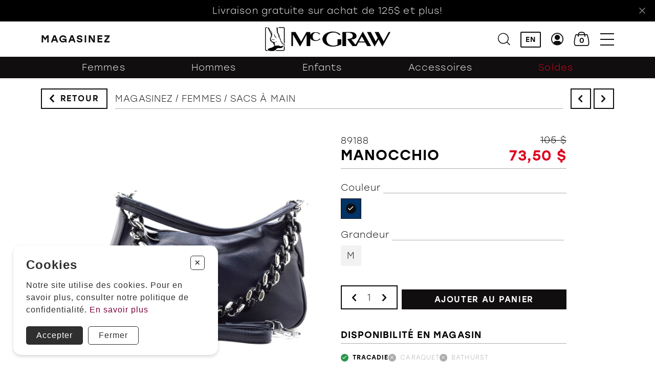

--- FILE ---
content_type: text/html; charset=utf-8
request_url: https://chaussuresmcgraw.com/fr/catalogue/femmes/sacs-a-main/sub_cat/manocchio/100-299/color/m/width/periode/in_stock/sacs-a-main-manocchio-34539-3135
body_size: 13152
content:
<!DOCTYPE HTML><html xmlns="http://www.w3.org/1999/xhtml" xml:lang="fr" lang="fr" dir="ltr" ><head><meta name='viewport' content='width=device-width, initial-scale=1, maximum-scale=5,viewport-fit=cover'><meta name='google' content='notranslate'><meta http-equiv="Content-Type" content="text/html; charset=utf-8" /><meta name="description" content="Livraison gratuite sur achat de 125$ et plus! Magasinez Fermer Filtres Filtres EN Femmes Hommes Enfants Accessoires Magasinez Orthèses Soldes Marques EN Accueil Magasinez Femmes Hommes Enfants Accessoires Soldes Orthèses Marques Clinique L'équipe À Propos Politiques et conditions d'achat Nous joindre" /><meta name="keywords" content="let,total,data,function,true,paymentrequest,payload,event,secret,―,length,updatemethod,magasinez,res,option,status,address,stripe,stripev3,00 " /><title> 89188 MANOCCHIO ZM </title><link rel="icon" type="image/png" href="//chaussuresmcgraw.com/css/img/favicon.png" /><link href="//chaussuresmcgraw.com/css/template/mcgraw/cms/global.min.css?1729008823" rel="stylesheet" /><link href="//chaussuresmcgraw.com/css/cms/baseContact.min.css?1728313211" rel="stylesheet" /><link href="//chaussuresmcgraw.com/css/popup.min.css?1728313213" rel="stylesheet" /><script> var _GOOGLE_KEY = "AIzaSyCRZZ6Qv0jfAgI9fumGA0UBEjLCs0eCkYs"; </script> <script>var _BLOCK_VERSION = "3"; var _UL_CONTENT_APPLY = true; var _PROGSPAY_SECRET = ""; </script><script src="https://cdn.progexpert.com/js/jquery/jquery-3.6.3.min.js" ></script><script src="https://cdn.progexpert.com/js/jquery/ui-1.13.1/jquery-ui.min.js" ></script><script src="https://cdn.progexpert.com/js/jquery/timedatepicker/jquery.datetimepicker.js" ></script> <script async src='https://www.googletagmanager.com/gtag/js?id=G-R24EHDZQ2T'></script> <script> try { window.dataLayer = window.dataLayer || []; function gtag(){dataLayer.push(arguments);} gtag('js', new Date()); gtag('config', 'G-R24EHDZQ2T'); }catch(err) { console.log(err.message); } </script> <script> try { !function(f,b,e,v,n,t,s) {if(f.fbq)return;n=f.fbq=function(){n.callMethod? n.callMethod.apply(n,arguments):n.queue.push(arguments)}; if(!f._fbq)f._fbq=n;n.push=n;n.loaded=!0;n.version='2.0'; n.queue=[];t=b.createElement(e);t.async=!0; t.src=v;s=b.getElementsByTagName(e)[0]; s.parentNode.insertBefore(t,s)}(window,document,'script', 'https://connect.facebook.net/fr_CA/fbevents.js'); fbq('init', '251400431544901'); fbq('track', 'PageView'); }catch(err) { console.log(err.message); } </script> <noscript><img height='1' width='1' src='https://www.facebook.com/tr?id=251400431544901&ev=PageView'&noscript=1' title='Facebook Pixel' alt='Facebook Pixel' /></noscript> <!-- Facebook Pixel Code --> <script> !function(f,b,e,v,n,t,s) {if(f.fbq)return;n=f.fbq=function(){n.callMethod? n.callMethod.apply(n,arguments):n.queue.push(arguments)}; if(!f._fbq)f._fbq=n;n.push=n;n.loaded=!0;n.version='2.0'; n.queue=[];t=b.createElement(e);t.async=!0; t.src=v;s=b.getElementsByTagName(e)[0]; s.parentNode.insertBefore(t,s)}(window,document,'script', 'https://connect.facebook.net/en_US/fbevents.js'); fbq('init', '1762626440491819'); fbq('track', 'PageView'); </script> <noscript> <img height="1" width="1" alt="facebookpixel" src="https://www.facebook.com/tr?id=1762626440491819&ev=PageView &noscript=1"/> </noscript> <!-- End Facebook Pixel Code --> <link rel="canonical" hreflang="fr-ca" href="https://chaussuresmcgraw.com/fr/catalogue/femmes/sacs-a-main/sub_cat/manocchio/0-99/color/m/width/periode/in_stock/sacs-a-main-manocchio-34539-3135" /><script id="Nschema-org" class="sw-seo schema website" type=application/ld+json >[{"@context":"https:\/\/schema.org","@type":"BreadcrumbList","itemListElement":{"@type":"ListItem","position":1,"item":{"@id":"\/\/chaussuresmcgraw.com\/fr\/catalogue","name":"Magasinez"}}},{"@context":"https:\/\/schema.org","@type":"Product","name":"ZM","description":"","image":"https:\/\/chaussuresmcgraw.com\/mod\/file\/resizedProductFiles\/resized_34539-1----0-f66b02721e18473780a31f28c60a8404.jpg","productID":23882,"sku":"89188","mpn":"89188","url":"https:\/\/chaussuresmcgraw.com\/fr\/catalogue\/femmes\/sacs-a-main\/sub_cat\/manocchio\/0-99\/color\/m\/width\/periode\/in_stock\/sacs-a-main-manocchio-34539-3135","brand":{"@type":"Brand","name":"MANOCCHIO","description":"MANOCCHIO -"},"manufacturer":{"@type":"Organization","name":"MANOCCHIO","description":"MANOCCHIO -"},"offers":{"@type":"Offer","priceCurrency":"CAD","availability":"https:\/\/schema.org\/InStock","itemCondition":"https:\/\/schema.org\/NewCondition","price":"105.00","url":"https:\/\/chaussuresmcgraw.com\/fr\/catalogue\/femmes\/sacs-a-main\/sub_cat\/manocchio\/0-99\/navy\/m\/width\/periode\/23882-navy-m\/23882-navy-m","seller":{"@type":"Organization","name":"Boutique McGraw"}}},{"@context":"https:\/\/schema.org","@type":"Product","name":"ZM","description":"","image":"https:\/\/chaussuresmcgraw.com\/mod\/file\/resizedProductFiles\/resized_35261-1----0-1127fbd87fdd4465ae0732d81a98cca4.jpg","productID":30411,"sku":"TINA","mpn":"TINA","url":"https:\/\/chaussuresmcgraw.com\/fr\/catalogue\/femmes\/sacs-a-main\/sub_cat\/lambert\/0-99\/color\/p\/width\/periode\/in_stock\/sacs-a-main-lambert-35261-6425","brand":{"@type":"Brand","name":"LAMBERT","description":"LAMBERT -"},"manufacturer":{"@type":"Organization","name":"LAMBERT","description":"LAMBERT -"},"offers":{"@type":"Offer","priceCurrency":"CAD","priceValidUntil":"2026-25-31","availability":"https:\/\/schema.org\/InStock","itemCondition":"https:\/\/schema.org\/NewCondition","price":"93.00","url":"https:\/\/chaussuresmcgraw.com\/fr\/catalogue\/femmes\/sacs-a-main\/sub_cat\/lambert\/0-99\/rosewood\/p\/width\/periode\/30411-rosewood-p\/30411-rosewood-p","seller":{"@type":"Organization","name":"Boutique McGraw"}}},{"@context":"https:\/\/schema.org","@type":"Product","name":"ZM","description":"","image":"https:\/\/chaussuresmcgraw.com\/mod\/file\/resizedProductFiles\/resized_35838-1----0-92bc9bee609b4f139f3b6d192d400916.jpg","productID":34500,"sku":"HUDSON","mpn":"HUDSON","url":"https:\/\/chaussuresmcgraw.com\/fr\/catalogue\/femmes\/sacs-a-main\/sub_cat\/lambert\/100-299\/color\/g\/width\/periode\/in_stock\/sacs-a-main-lambert-35838-7171","brand":{"@type":"Brand","name":"LAMBERT","description":"LAMBERT -"},"manufacturer":{"@type":"Organization","name":"LAMBERT","description":"LAMBERT -"},"offers":{"@type":"Offer","priceCurrency":"CAD","priceValidUntil":"2026-25-31","availability":"https:\/\/schema.org\/InStock","itemCondition":"https:\/\/schema.org\/NewCondition","price":"155.00","url":"https:\/\/chaussuresmcgraw.com\/fr\/catalogue\/femmes\/sacs-a-main\/sub_cat\/lambert\/100-299\/noir\/g\/width\/periode\/34500-noir-g\/34500-noir-g","seller":{"@type":"Organization","name":"Boutique McGraw"}}},{"@context":"https:\/\/schema.org","@type":"Product","name":"ZM","description":"","image":"https:\/\/chaussuresmcgraw.com\/mod\/file\/resizedProductFiles\/resized_35354-1----0-ab00caa03e4c4e2f96e33b235d7f1605.jpg","productID":30924,"sku":"TOKYO","mpn":"TOKYO","url":"https:\/\/chaussuresmcgraw.com\/fr\/catalogue\/femmes\/sacs-a-main\/sub_cat\/lambert\/300-599\/color\/ttg\/width\/periode\/in_stock\/sacs-a-main-lambert-35354-6563","brand":{"@type":"Brand","name":"LAMBERT","description":"LAMBERT -"},"manufacturer":{"@type":"Organization","name":"LAMBERT","description":"LAMBERT -"},"offers":{"@type":"Offer","priceCurrency":"CAD","priceValidUntil":"2026-25-31","availability":"https:\/\/schema.org\/InStock","itemCondition":"https:\/\/schema.org\/NewCondition","price":"350.00","url":"https:\/\/chaussuresmcgraw.com\/fr\/catalogue\/femmes\/sacs-a-main\/sub_cat\/lambert\/300-599\/noir\/ttg\/width\/periode\/30924-noir-ttg\/30924-noir-ttg","seller":{"@type":"Organization","name":"Boutique McGraw"}}},{"@context":"https:\/\/schema.org","@type":"Product","name":"ZT","description":"","image":"https:\/\/chaussuresmcgraw.com\/mod\/file\/resizedProductFiles\/resized_35854-1----0-22d5aa4bf0ec425f9091408095dc5a42.jpg","productID":34510,"sku":"GUYLAINE","mpn":"GUYLAINE","url":"https:\/\/chaussuresmcgraw.com\/fr\/catalogue\/femmes\/sacs-a-main\/sub_cat\/zac\/0-99\/color\/m\/width\/periode\/in_stock\/sacs-a-main-zac-35854-7188","brand":{"@type":"Brand","name":"ZAC","description":"ZAC -"},"manufacturer":{"@type":"Organization","name":"ZAC","description":"ZAC -"},"offers":{"@type":"Offer","priceCurrency":"CAD","priceValidUntil":"2026-25-31","availability":"https:\/\/schema.org\/InStock","itemCondition":"https:\/\/schema.org\/NewCondition","price":"80.00","url":"https:\/\/chaussuresmcgraw.com\/fr\/catalogue\/femmes\/sacs-a-main\/sub_cat\/zac\/0-99\/blanc\/m\/width\/periode\/34510-blanc-m\/34510-blanc-m","seller":{"@type":"Organization","name":"Boutique McGraw"}}}]</script> <meta property="og:type" class="sw-seo og info-product" content="product"> <meta property="og:title" class="sw-seo og info-product" content="ZM"> <meta property="og:image" class="sw-seo og info-product" content="//chaussuresmcgraw.com/mod/file/resizedProductFiles/resized_34539-1----0-f66b02721e18473780a31f28c60a8404.jpg"> <meta property="og:description" class="sw-seo og info-product" content=""> <meta property="og:url" class="sw-seo og info-product" content="//chaussuresmcgraw.com/fr/catalogue/femmes/sacs-a-main/sub_cat/manocchio/0-99/navy/m/width/periode/23882-navy-m/23882-navy-m"> <meta property="product:price:amount" class="sw-seo og info-product" content="105.00"> <meta property="product:price:currency" class="sw-seo og info-product" content="CAD"> <meta property="og:site_name" class="sw-seo og info-product" content=""> <meta property="business:contact_data:info-product" class="sw-seo og info-product" content="Sample Contact data: https://chaussuresmcgraw.com/fr/" /> <meta name="twitter:card" class="sw-seo og info-product" content="summary"> <meta name="twitter:site" class="sw-seo og info-product" content="//chaussuresmcgraw.com/fr/catalogue/femmes/sacs-a-main/sub_cat/manocchio/0-99/navy/m/width/periode/23882-navy-m/23882-navy-m"> <meta name="twitter:description" class="sw-seo og info-product" content=""> <meta name="twitter:title" class="sw-seo og info-product" content="ZM"> <meta name="twitter:image" class="sw-seo og info-product" content="//chaussuresmcgraw.com/mod/file/resizedProductFiles/resized_34539-1----0-f66b02721e18473780a31f28c60a8404.jpg"> <meta property="twitter:description" class="sw-seo twitter" content="" /><meta property="twitter:card" class="sw-seo twitter" content="summary" /><meta property="twitter:site" class="sw-seo twitter" content="Boutique McGraw" /><meta property="twitter:url" class="sw-seo twitter" content="https://chaussuresmcgraw.com/" /><meta property="twitter:title" class="sw-seo twitter" content=" | Boutique McGraw" /><meta property="twitter:image" class="sw-seo twitter" content="https://chaussuresmcgraw.com/css/img/logo.png" /><meta property="og:description" class="sw-seo og" content="" /><meta property="og:title" class="sw-seo og" content=" | Boutique McGraw" /><meta property="og:type" class="sw-seo og" content="business.business" /><meta property="og:url" class="sw-seo og" content="https://chaussuresmcgraw.com/" /><meta property="og:image" class="sw-seo og" content="https://chaussuresmcgraw.com/css/img/logo.png" /><meta property="og:site_name" class="sw-seo og" content="<b>Sans frais</b>" /><meta property="business:contact_data:phone_number" class="sw-seo business" content="Sample Contact data: 18005613001" /><style >#menu_Support { display: none; }</style><link rel='dns-prefetch' href='//cdn.progexpert.com/' /></head><body id='body' class="chaussuresmcgraw-com catalogue__active--filter"> <script src="//chaussuresmcgraw.com/js/min/js-jquery.zoom.min.js?1646251268" ></script><script src="//chaussuresmcgraw.com/js/min/js_template-product.min.js?1718626897" ></script><script src="//chaussuresmcgraw.com/js/min/mod_template_mcgraw_store_js-product.min.js?1703078687" ></script><script src="//chaussuresmcgraw.com/js/min/mod_store_js-product.min.js?1679942366" ></script><script src="//chaussuresmcgraw.com/js/min/mod_template_mcgraw_js_sw-software.min.js?1725904316" ></script><script src="//chaussuresmcgraw.com/js/min/js_sw-sw_script.min.js?1701795217" ></script><script src="//chaussuresmcgraw.com/js/min/js_sw-sw.min.js?1717684579" ></script><link href="//chaussuresmcgraw.com/css/template/mcgraw/store/product.min.css?1728313213" rel="stylesheet" /><script src="//cdn.progexpert.com/js/loadcss.js" ></script><div class="js-reveal sw-header" data-section="header" ><div class="header__nav bg__white as-start" ><div class="header__banner reveal txt__center grid" ><div class="header__banner--wrapper grid" ><div class="color__white header__banner--txt" ><p >Livraison gratuite sur achat de 125$ et plus!</p></div><button class="icon-cancel" data-click='click-3333310246976da5e6ee116.32393659' ></button></div></div><div class="grid__wrapper--default header__nav--wrapper grid ai-center reveal" ><div class="header__nav--left" ><div class="header__btn--action grid ai-center" ><a href="javascript:" data-toggle="toggle-shopping-menu" data-target="body" class="txt__uppercase txt__bold header__shopping--btn grid ji-start js-start" rel="nofollow" title="Magasinez" hreflang="fr"><span class="header__shopping--open" >Magasinez</span><span class="header__shopping--close ai-center grid" >Fermer</span></a></div><div class="header__filter--btn" ><button class="btn bg white grid ai-center catalogue__filter--btn" data-toggle="catalogue__left--toggle" data-target="body" title="Filtres"><span class="catalogue__filter--label" >Filtres</span><span class="catalogue__filter--label hide" >Filtres</span></button></div></div><div class="header__nav--center" ><a href="//chaussuresmcgraw.com/fr/" class="header__logo--wrapper grid ai-center" rel="dofollow" title="Boutique McGraw" hreflang="fr"><img src="//chaussuresmcgraw.com/css/img/logo-black.png?1676550802" class="header__logo header__logo--black show-md" alt="Boutique McGraw" title="Boutique McGraw" /><img src="//chaussuresmcgraw.com/css/img/logo-black-small.png?1676640442" class="header__logo header__logo--black header__logo--small hide-md" alt="Boutique McGraw" title="Boutique McGraw" /><img src="//chaussuresmcgraw.com/css/img/logo-white.png?1676550804" class="header__logo header__logo--white show-md" alt="Boutique McGraw" title="Boutique McGraw" /><img src="//chaussuresmcgraw.com/css/img/logo-white-small.png?1676641899" class="header__logo header__logo--white header__logo--small hide-md" alt="Boutique McGraw" title="Boutique McGraw" /></a></div><div class="header__nav--right" ><ul class="grid jc-end ai-center" ><li ><button class="icon-search" data-click='click-2581891316976da5e6f4457.07932488' title="Recherche"></button></li><li class="show-md" ><a href="//chaussuresmcgraw.com/en/catalog/women/handbags/sub_cat/manocchio/0-99/navy/m/width/periode/23882-navy-m/23882-navy-m" data-lg="en_US" class="no-nav header__lang txt__uppercase txt__bold color__black" rel="dofollow" title="EN" hreflang="fr">EN</a></li><li class="show-md" ><a href="javascript:" class="icon-user" data-click='click-2153757016976da5e6f41d3.81154494' rel="nofollow" title="Profil" hreflang="fr"></a></li><li ><a href="//chaussuresmcgraw.com/fr/cart" class="header__cart-btn grid pi-center js-open-cart no-nav js-async" data-section="CartHeader" data-sw='sw-16206112696976da5e6f44a7.88882338' rel="dofollow" title="Panier" hreflang="fr"></a></li><li ><button class="icon-menu" data-toggle="toggle-menu" data-target="body" title="Menu"></button></li></ul></div></div></div><div class="header__shopping p-b-2" ><div class="grid__wrapper--default header__shopping--wrapper p-y-2 pi-center" ><div class="grid__wrapper--small span-12" ><div class="sw-block js-reveal default-theme shopping-menu" ><div class="grid__wrapper grid__wrapper--full align-top ai-start" ><ul class="span-12 grid grid__wrapper--full header__shopping--menu" ><li class="span-3" ><a href="//chaussuresmcgraw.com/fr/catalogue/femmes" class="grid ji-center" rel="dofollow" title="Femmes " hreflang="fr"><div class="header__shopping--image" ><img src="//chaussuresmcgraw.com/mod/file/SubBlockImage/b6d767d2f8ed5d21a44b0e5886680cb9.jpg?1741886887" alt="Boutique McGraw" title="Boutique McGraw" /></div><span class="m-t-1 color__white txt__uppercase txt__bold" >Femmes </span></a></li><li class="span-3" ><a href="//chaussuresmcgraw.com/fr/catalogue/hommes" class="grid ji-center" rel="dofollow" title="Hommes " hreflang="fr"><div class="header__shopping--image" ><img src="//chaussuresmcgraw.com/mod/file/SubBlockImage/37693cfc748049e45d87b8c7d8b9aacd.jpg?1741886901" alt="Boutique McGraw" title="Boutique McGraw" /></div><span class="m-t-1 color__white txt__uppercase txt__bold" >Hommes </span></a></li><li class="span-3" ><a href="//chaussuresmcgraw.com/fr/catalogue/enfants" class="grid ji-center" rel="dofollow" title="Enfants " hreflang="fr"><div class="header__shopping--image" ><img src="//chaussuresmcgraw.com/mod/file/SubBlockImage/1ff1de774005f8da13f42943881c655f.jpg?1741886916" alt="Boutique McGraw" title="Boutique McGraw" /></div><span class="m-t-1 color__white txt__uppercase txt__bold" >Enfants </span></a></li><li class="span-3" ><a href="//chaussuresmcgraw.com/fr/catalogue/accessoires" class="grid ji-center" rel="dofollow" title="Accessoires " hreflang="fr"><div class="header__shopping--image" ><img src="//chaussuresmcgraw.com/mod/file/SubBlockImage/8e296a067a37563370ded05f5a3bf3ec.jpg?1725911850" alt="Boutique McGraw" title="Boutique McGraw" /></div><span class="m-t-1 color__white txt__uppercase txt__bold" >Accessoires </span></a></li></ul><div class="header__shopping--sub-menu grid ji-center span-12 m-t-4" ><a href="//chaussuresmcgraw.com/fr/catalogue" class="btn bg" rel="dofollow" title="Magasinez" hreflang="fr">Magasinez</a><ul class="m-t-2 grid ai-center" ><li ><a href="https://chaussuresmcgraw.com/fr/catalogue/ortheses" class="color__white txt__uppercase txt__bold" rel="dofollow" title="Orth&egrave;ses " hreflang="fr">Orth&egrave;ses </a></li><li ><a href="//chaussuresmcgraw.com/fr/catalogue/soldes" class="color__white txt__uppercase txt__bold" rel="dofollow" title="Soldes " hreflang="fr">Soldes </a></li><li ><a href="//chaussuresmcgraw.com/fr/nos-marques" class="color__white txt__uppercase txt__bold" rel="dofollow" title="Marques " hreflang="fr">Marques </a></li></ul></div></div></div></div></div></div><div class="header__menu bg__black p-2 js-end" ><div class="header__menu--header grid ai-center p-b-2" ><a href="//chaussuresmcgraw.com/fr/" class="header__logo--wrapper js-start" rel="dofollow" title="Boutique McGraw" hreflang="fr"><img src="//chaussuresmcgraw.com/css/img/logo-white-small.png?1676641899" class="header__logo header__logo--small hide-md" alt="Boutique McGraw" title="Boutique McGraw" /><img src="//chaussuresmcgraw.com/css/img/logo-white.png?1676550804" class="header__logo show-md" alt="Boutique McGraw" title="Boutique McGraw" /></a><p class="hide-md" ><a href="//chaussuresmcgraw.com/en/catalog/women/handbags/sub_cat/manocchio/0-99/navy/m/width/periode/23882-navy-m/23882-navy-m" data-lg="en_US" class="no-nav header__lang txt__uppercase txt__bold color__black" rel="dofollow" title="EN" hreflang="fr">EN</a></p><button class="icon-cancel" data-toggle="toggle-menu" data-target="body" title="Fermer"></button></div><ul class="header__menu--list grid m-t-4" ><li ><a href="//chaussuresmcgraw.com/fr/accueil" data-current="menu" class=" txt__uppercase txt__bold" rel="dofollow" title="Chaussures McGraw - Chaussures de Qualité pour Femmes, Hommes et Enfants" hreflang="fr">Accueil</a></li><li ><a href="https://chaussuresmcgraw.com/fr/catalogue" data-current="menu" class=" txt__uppercase txt__bold" rel="dofollow" title="Nouveautés Chaussures - Hommes, Femmes, Enfants | McGraw" hreflang="fr">Magasinez</a><div class="header__menu--sub-menu" ><ul class="grid" ><li ><a href="https://chaussuresmcgraw.com/fr/catalogue/femmes" data-current="menu" class="" rel="dofollow" title="Nouveautés Chaussures - Hommes, Femmes, Enfants | McGraw" hreflang="fr">Femmes</a></li><li ><a href="https://chaussuresmcgraw.com/fr/catalogue/hommes" data-current="menu" class="" rel="dofollow" title="Nouveautés Chaussures - Hommes, Femmes, Enfants | McGraw" hreflang="fr">Hommes</a></li><li ><a href="https://chaussuresmcgraw.com/fr/catalogue/enfants" data-current="menu" class="" rel="dofollow" title="Nouveautés Chaussures - Hommes, Femmes, Enfants | McGraw" hreflang="fr">Enfants</a></li><li ><a href="https://chaussuresmcgraw.com/fr/catalogue/accessoires" data-current="menu" class="" rel="dofollow" title="Nouveautés Chaussures - Hommes, Femmes, Enfants | McGraw" hreflang="fr">Accessoires</a></li><li ><a href="https://chaussuresmcgraw.com/fr/catalogue/soldes" data-current="menu" class="" rel="dofollow" title="Nouveautés Chaussures - Hommes, Femmes, Enfants | McGraw" hreflang="fr">Soldes</a></li><li ><a href="https://chaussuresmcgraw.com/fr/catalogue/ortheses" data-current="menu" class="" rel="dofollow" title="Nouveautés Chaussures - Hommes, Femmes, Enfants | McGraw" hreflang="fr">Orthèses</a></li></ul></div></li><li ><a href="//chaussuresmcgraw.com/fr/nos-marques" data-current="menu" class=" txt__uppercase txt__bold" rel="dofollow" title="Marques | Boutique McGraw" hreflang="fr">Marques</a></li><li ><a href="//chaussuresmcgraw.com/fr/clinique" data-current="menu" class=" txt__uppercase txt__bold" rel="dofollow" title="Clinique | Boutique McGraw" hreflang="fr">Clinique</a><div class="header__menu--sub-menu" ><ul class="grid" ><li ><a href="//chaussuresmcgraw.com/fr/notre-equipe" data-current="menu" class="" rel="dofollow" title="Clinique | Boutique McGraw" hreflang="fr">L'équipe</a></li></ul></div></li><li ><a href="https://chaussuresmcgraw.com/fr/a-propos" data-current="menu" class=" txt__uppercase txt__bold" rel="dofollow" title="À Propos de Chaussures McGraw - Qualité et Expertise Locale" hreflang="fr">À Propos</a><div class="header__menu--sub-menu" ><ul class="grid" ><li ><a href="//chaussuresmcgraw.com/fr/nos-politiques-d-achat" data-current="menu" class="" rel="dofollow" title="À Propos de Chaussures McGraw - Qualité et Expertise Locale" hreflang="fr">Politiques et conditions d'achat</a></li></ul></div></li><li ><a href="//chaussuresmcgraw.com/fr/nous-joindre" data-current="menu" class=" txt__uppercase txt__bold" rel="dofollow" title="Nous joindre" hreflang="fr">Nous joindre</a></li></ul><div class="header__menu--account hide-md p-t-3 m-t-3 txt__center" ><a href="javascript:" class="btn bg ai-center" data-click='click-2298917296976da5e6f4241.72037493' rel="nofollow" title="Mon compte" hreflang="fr">Mon compte</a></div></div></div><div id="product" data-section="PageContent" class="sw-content" data-template="mcgraw" ><div data-section="TopProduct" class="product__top" ><div class="product__nav grid__wrapper--large color__black--bg js-reveal reveal" ><div class="start-2 end-14 grid product__nav--wrapper child-reveal" ><div class="product__nav--left hide-md js-start" ><a href="javascript:" class="product__nav--back btn arrow bg white js-back grid ai-center" rel="nofollow" hreflang="fr">Retour</a></div><div class="product__nav--center show-md grid__wrapper--small" ><div class="span-12" ><div class="grid" ><ul> <li><a href="https://chaussuresmcgraw.com/fr/catalogue/femmes">Femmes</a></li> <li><a href="https://chaussuresmcgraw.com/fr/catalogue/hommes">Hommes</a></li> <li><a href="https://chaussuresmcgraw.com/fr/catalogue/enfants">Enfants</a></li> <li><a href="https://chaussuresmcgraw.com/fr/catalogue/accessoires">Accessoires</a></li> <li><a href="https://chaussuresmcgraw.com/fr/catalogue/soldes"><span style="color:#de001e;">Soldes</span></a></li> </ul> </div></div></div><div class="product__nav--right hide-md js-end" ><ul class="grid product__nav--list" ><li ><button title="Précédent" class="icon-left product__nav--btn grid pc-center color__white--bg js-sw-click" data-sw='sw-20558481446976da5e19cbf5.53187736' ></button></li><li ><button title="Suivant" class="icon-right product__nav--btn grid pc-center color__white--bg js-sw-click" data-sw='sw-20812363156976da5e19cc90.38670630' ></button></li></ul></div></div></div><div class="grid__wrapper--default m-t-1 js-reveal" ><div class="span-12 child-reveal grid product__breadcrumb--wrapper" ><div class="product__breadcrumb--left show-md" ><a href="javascript:" class="product__nav--back btn arrow bg white js-back grid ai-center" rel="nofollow" hreflang="fr">Retour</a></div><div class="product__breadcrumb--center as-md-end" ><ul class="product__breadcrumb breadcrumb txt__uppercase color__black child-reveal" ><li ><a href="//chaussuresmcgraw.com/fr/catalogue" class="color__black" rel="dofollow" title="Magasinez" hreflang="fr">Magasinez</a></li><li ><a href="//chaussuresmcgraw.com/fr/catalogue/femmes" class="color__black" rel="dofollow" title="Femmes" hreflang="fr">Femmes</a></li><li ><a href="//chaussuresmcgraw.com/fr/catalogue/femmes/sacs-a-main" class="color__black" rel="dofollow" title="Sacs à main" hreflang="fr">Sacs à main</a></li></ul></div><div class="product__breadcrumb--right show-md" ><ul class="grid product__nav--list" ><li ><a href="" class="icon-left product__nav--btn grid pc-center color__white--bg" data-sw='sw-19372736326976da5e19cd00.81512280' rel="dofollow" hreflang="fr"></a></li><li ><a href="" class="icon-right product__nav--btn grid pc-center color__white--bg" data-sw='sw-6962519616976da5e19cd58.94275147' rel="dofollow" hreflang="fr"></a></li></ul></div></div></div></div><div class="grid__wrapper--default m-lg-t-4 m-b-2" ><div data-section="ImageProduct" class="product__image m-t-2 m-lg-r-2 m-lg-t-0 span-12 start-lg-2 end-lg-7" ><div class="product__image--wrapper grid child-reveal js-reveal" ><div class="product__image--main grid pc-center" ><img src="//chaussuresmcgraw.com/mod/file/resizedProductFiles/resized_34539-1----0-f66b02721e18473780a31f28c60a8404.jpg" alt="ZM" title="ZM" /></div></div></div><div data-section="InfoProduct" class="product__info m-b-3 m-t-2 m-lg-t-0 m-lg-l-2 span-12 start-lg-7 end-lg-12" ><div class="js-reveal child-reveal" ><div class="product__info--header ac-start ai-start grid ac-lg-end" ><div class="product__info--name as-lg-end" ><h1 class="style-6" >89188</h1><p class="txt__uppercase txt__bold style-4" >MANOCCHIO</p></div><p class="product__price style-4 jc-end as-lg-end txt__bold txt__right" ><span class="product__price--discount" >73,50 $</span><span class="product__price--regular" >105&nbsp;$</span></p></div><div class="product__option grid m-t-2" ><p class="product__option--label grid ac-end style-6" >Couleur</p><ul class="product__option--list product__color--list" ><li data-tooltip="NAVY" ><a href="javascript:" data-current="color" data-current="color" data-sw='sw-2657917816976da5e250480.17864328' class="current product__option--active js-sw-click product__option--color grid pc-center" style="background-color: #003366;" rel="nofollow" title="NAVY" hreflang="fr"><span class="hide" >NAVY</span></a></li></ul></div><div class="product__option grid m-t-1 " ><p class="product__option--label product__option--label-extra grid ac-end style-6" ><span >Grandeur</span></p><ul class="product__option--list product__size--list" ><li ><a href="javascript:" data-current="size" class=" js-sw-click product__option--size grid pc-center" data-sw='sw-19555150796976da5e256917.79705693' rel="nofollow" title="M" hreflang="fr">M</a></li></ul></div><div class="product__option grid m-t-3" ><form id="product-add-form" method="POST" class="js-add-product-form grid product__form" data-product="23882" data-sw='sw-18857675606976da5e1990e5.77707640' ><div class="grid product__qty ai-center" ><div class="product__qty--inner grid ac-center" ><button data-action="remove" data-interval="1" data-digits="0" title="Enlever" class="icon-left js-start m-l-1" ></button><input type="text" name="qty" id="qty" value="1" min="1" class="txt__center required js-sw-submit-child" /><button data-action="add" data-interval="1" data-digits="0" title="Ajouter" class="icon-right js-end m-r-1" ></button></div></div><div class="product__form--controls grid" ><div class="product__quick-payment--wrapper" ><div class="product__quick-payment--blocker js-check-qty " ></div><div class="stripe__btn no-size js-select-size" ><div id="stripe-button-element" ></div><script > var stripeV3, paymentModeEv, usingStripeButton, temp_stripe3_paymentintent_secret; $(window).ready(function () { loadJsACss(['https://js.stripe.com/v3/'],function() { stripeV3 = Stripe('pk_live_51OHSF9K9pKdDbFlUSpGWfRuS6wGBaek6fzAprXCNt1PKcdB19go7m8Ot7Ne1ofsslRGaAbTA0s0ZNSxcqtSwg02300gQKktgl9'); function initStripe3Buttons () { temp_stripe3_paymentintent_secret = 'pi_3Stg8wK9pKdDbFlU0sdZipdS_secret_OK1qKSZaD3FFOXoMwkbWqXDu0'; let style= {"base":{"color":"black"},"paymentRequestButton":{"type":"buy","height":"64px"}}; $('#stripe-button-element').css('width','150px'); console.log('initStripe3Buttons'); let paymentRequest = stripeV3.paymentRequest({ country: 'CA', currency: 'cad', total: { label: 'Total', amount: 7350 }, requestPayerName: true, requestShipping: true, requestPayerEmail: true, requestPayerPhone: true }); paymentRequest.on('shippingaddresschange', function (event){ let updateMethod = event.updateWith; let address = event.shippingAddress; console.log(event); sw({a: 'GetShippingMethodsExpressSingle', path: 'Cart',for: 'shippingaddresschange' , address: address, idProduct: '23882', secret: temp_stripe3_paymentintent_secret }, function (data){ data = JSON.parse(data); let rates = data.rates; let total = data.total; if(data.error === true){ updateMethod({status: 'invalid_shipping_address'}); return; } if(rates.length === 0){ updateMethod({status: 'invalid_shipping_address'}); }else{ let payload = {status: 'success', shippingOptions: rates}; if(total){ payload.total = total; } updateMethod(payload); } }); }); paymentRequest.on('shippingoptionchange', function (event){ let updateMethod = event.updateWith; let option = event.shippingOption; sw({a: 'GetShippingMethodsExpressSingle', path: 'Cart', for: 'shippingoptionchange', option: option, idProduct: '23882' , secret: temp_stripe3_paymentintent_secret }, function (data){ data = JSON.parse(data); let total = data.total; let payload = {status: 'success'}; if(total){ payload.total = total; }else{ payload = {status: 'fail'}; } updateMethod(payload); }); }); let elements = stripeV3.elements(); elements.update({locale: 'fr'}); let buttons = elements.create('paymentRequestButton', { paymentRequest: paymentRequest, style: style }); paymentRequest.canMakePayment().then(function (res){ console.log(res); if(res){ console.log(res); $('.external-payment').show(); $('.payment__button.solo').removeClass('solo'); buttons.mount('#stripe-button-element'); paymentRequest.on('paymentmethod', function (ev){ usingStripeButton = true; paymentModeEv = ev; if($('.size-wrapper').length && !$('.size-wrapper a.current').length) { paymentModeEv.complete('success'); throwMessage(traduction['select_qty'],true,'qty-error'); return; } loadingOverlay(traduction['pending_payment']); prevent_loading = true; sw({'path':'Cart','a':'InventoryCheckup','SingleItem': 23882, 'source': (res.applePay ? 'apple' : 'google') }); }); } }); if ($('.product__option--list.product__size--list li').length > 0 && !$('.product__option--list.product__size--list li a.current').length) { }else{ $('.js-check-qty #blocker').remove(); } } if(typeof stripeV3 !== 'undefined'){ if($('#stripe-button-element').length > 0){ setTimeout(function(){ initStripe3Buttons(); },1000); } } }); });</script></div></div><button class="btn bg grid ac-center" title="Ajouter au panier" >Ajouter au panier</button></div></form></div><div class="product__disponibility m-t-3" ><h2 class="txt__uppercase txt__bold m-b-1 style-6" >Disponibilit&eacute; en magasin</h2><ul class="product__disponibility--list" ><li class="product__disponibility--item grid ai-center product__disponibility--available" ><p class="txt__uppercase" >Tracadie</p></li><li class="product__disponibility--item grid ai-center product__disponibility--unavailable" ><p class="txt__uppercase" >Caraquet</p></li><li class="product__disponibility--item grid ai-center product__disponibility--unavailable" ><p class="txt__uppercase" >Bathurst</p></li></ul></div><div class="product__description m-t-3" ><h2 class="txt__uppercase txt__bold m-b-1 style-6" >Description</h2><div class="sw-text" ><div class="sw-text" ></div><div ><div class="sw-text" ></div></div><div ><div class="sw-text" ></div></div><p >Marque : MANOCCHIO</p><p >Sku : 89188-NAVY</p><p >Code : 34539</p></div></div></div></div></div><div data-section="RelatedProduct" class="product__related grid__wrapper--large color__light-gray--bg p-y-4 js-reveal reveal" ><div class="start-2 end-14 js-reveal child-reveal" ><h3 class="txt__separator--center grid" >D&#039;autres produits qui pourraient vous int&eacute;ressez</h3><ul class="product__list grid js-reveal reveal m-t-3" ><li class="product ac-start grid js-reveal reveal" ><div class="product__wrapper ac-end grid" ><div class="product__preview grid span-2 m-b-1" ><img src="//chaussuresmcgraw.com/mod/file/resizedProductFiles/resized_35261-1----0-1127fbd87fdd4465ae0732d81a98cca4.jpg" class="product__preview--image row-1 start-1 end-2" alt="ZM - TINA - LAMBERT" title="ZM - TINA - LAMBERT" /></div><p class="product__brand txt__uppercase txt__bold span-2" >LAMBERT</p><p class="product__sku" >TINA</p><p class="product__price grid js-end jc-end txt__bold" ><span class="product__price--regular" >93,00 $</span></p></div><a href="//chaussuresmcgraw.com/fr/catalogue/femmes/sacs-a-main/sub_cat/lambert/0-99/rosewood/p/width/periode/30411-rosewood-p/30411-rosewood-p" class="product__link grid" data-label="Voir +" rel="dofollow" title="ZM - TINA - LAMBERT" hreflang="fr"></a></li><li class="product ac-start grid js-reveal reveal" ><div class="product__wrapper ac-end grid" ><div class="product__preview grid span-2 m-b-1" ><img src="//chaussuresmcgraw.com/mod/file/resizedProductFiles/resized_35838-1----0-92bc9bee609b4f139f3b6d192d400916.jpg" class="product__preview--image row-1 start-1 end-2" alt="ZM - HUDSON - LAMBERT" title="ZM - HUDSON - LAMBERT" /></div><p class="product__brand txt__uppercase txt__bold span-2" >LAMBERT</p><p class="product__sku" >HUDSON</p><p class="product__price grid js-end jc-end txt__bold" ><span class="product__price--regular" >155,00 $</span></p></div><a href="//chaussuresmcgraw.com/fr/catalogue/femmes/sacs-a-main/sub_cat/lambert/100-299/noir/g/width/periode/34500-noir-g/34500-noir-g" class="product__link grid" data-label="Voir +" rel="dofollow" title="ZM - HUDSON - LAMBERT" hreflang="fr"></a></li><li class="product ac-start grid js-reveal reveal" ><div class="product__wrapper ac-end grid" ><div class="product__preview grid span-2 m-b-1" ><img src="//chaussuresmcgraw.com/mod/file/resizedProductFiles/resized_35354-1----0-ab00caa03e4c4e2f96e33b235d7f1605.jpg" class="product__preview--image row-1 start-1 end-2" alt="ZM - TOKYO - LAMBERT" title="ZM - TOKYO - LAMBERT" /></div><p class="product__brand txt__uppercase txt__bold span-2" >LAMBERT</p><p class="product__sku" >TOKYO</p><p class="product__price grid js-end jc-end txt__bold" ><span class="product__price--regular" >350,00 $</span></p></div><a href="//chaussuresmcgraw.com/fr/catalogue/femmes/sacs-a-main/sub_cat/lambert/300-599/noir/ttg/width/periode/30924-noir-ttg/30924-noir-ttg" class="product__link grid" data-label="Voir +" rel="dofollow" title="ZM - TOKYO - LAMBERT" hreflang="fr"></a></li><li class="product ac-start grid js-reveal reveal" ><div class="product__wrapper ac-end grid" ><div class="product__preview grid span-2 m-b-1" ><p class="product__pog color__white start-1 end-2 row-1 color__red--bg discount" >Solde</p><img src="//chaussuresmcgraw.com/mod/file/resizedProductFiles/resized_35854-1----0-22d5aa4bf0ec425f9091408095dc5a42.jpg" class="product__preview--image row-1 start-1 end-2" alt="ZT - GUYLAINE - ZAC" title="ZT - GUYLAINE - ZAC" /></div><p class="product__brand txt__uppercase txt__bold span-2" >ZAC</p><p class="product__sku" >GUYLAINE</p><p class="product__price grid js-end jc-end txt__bold" ><span class="product__price--discount" >56,00 $</span><span class="product__price--regular" >80&nbsp;$</span></p></div><a href="//chaussuresmcgraw.com/fr/catalogue/femmes/sacs-a-main/sub_cat/zac/0-99/blanc/m/width/periode/34510-blanc-m/34510-blanc-m" class="product__link grid" data-label="Voir +" rel="dofollow" title="ZT - GUYLAINE - ZAC" hreflang="fr"></a></li></ul></div></div></div><div class="js-reveal sw-footer" data-section="footer" ><div class="grid__wrapper--default color__white reveal" ><div class="footer__top p-y-2 ai-center grid span-12 child-reveal" ><div class="footer__top--left grid span-2 ji-center ji-md-start" ><a href="javascript:" class="btn border white" data-toggle="toggle-shopping-menu" data-target="body" rel="nofollow" hreflang="fr">Magasinez</a></div><div class="footer__top--center grid ji-center ji-md-end span-2 span-md-1 p-md-b-0 m-md-b-0" ><a href="//chaussuresmcgraw.com/fr/" rel="dofollow" title="Boutique McGraw" hreflang="fr"><img src="//chaussuresmcgraw.com/css/img/logo-white.png?1676550804" class="footer__logo" alt="Boutique McGraw" title="Boutique McGraw" /></a></div><div class="footer__top--right" ><ul class="grid ai-center jc-end footer__social" ></ul></div></div><div class="footer__center grid p-y-2 p-md-y-3 span-12" ><div class="footer__center--left txt__center grid" ><ul class="txt__uppercase grid ac-between child-reveal js-center js-md-start" ><li ><a href="//chaussuresmcgraw.com/fr/accueil" class="txt__bold" rel="dofollow" title="Accueil" hreflang="fr">Accueil</a></li><li ><a href="https://chaussuresmcgraw.com/fr/catalogue" class="txt__bold" rel="dofollow" title="Magasinez" hreflang="fr">Magasinez</a></li><li ><a href="//chaussuresmcgraw.com/fr/nos-marques" class="txt__bold" rel="dofollow" title="Marques" hreflang="fr">Marques</a></li><li ><a href="//chaussuresmcgraw.com/fr/clinique" class="txt__bold" rel="dofollow" title="Clinique" hreflang="fr">Clinique</a></li><li ><a href="https://chaussuresmcgraw.com/fr/a-propos" class="txt__bold" rel="dofollow" title="À Propos" hreflang="fr">À Propos</a></li><li ><a href="//chaussuresmcgraw.com/fr/nous-joindre" class="txt__bold" rel="dofollow" title="Nous joindre" hreflang="fr">Nous joindre</a></li></ul></div><div class="footer__center--center footer__store--list grid child-reveal p-y-2 p-md-y-0" ><div class="footer__store txt__center txt__light" ><p class="txt__uppercase txt__bold" >Boutiques &amp; Cliniques</p><ul class="grid" ><li ><span >Tracadie</span> ― <a href="tel:5063952280" 1 rel="dofollow" hreflang="fr"><span >(506) 395-2280</span></a></li><li ><span >Caraquet</span> ― <a href="tel:5067274155" 1 rel="dofollow" hreflang="fr"><span >(506) 727-4155</span></a></li><li ><span >Bathurst</span> ― <a href="tel:5065469520" 1 rel="dofollow" hreflang="fr"><span >(506) 546-9520</span></a></li></ul></div><div class="footer__store txt__center txt__light" ><p class="txt__uppercase txt__bold" >Cliniques</p><ul class="grid" ><li ><span >Miramichi</span> ― <a href="tel:5066222234" 1 rel="dofollow" hreflang="fr"><span >(506) 622-2234</span></a></li><li ><span >Campbellton</span> ― <a href="tel:5067536454" 1 rel="dofollow" hreflang="fr"><span >(506) 753-6454</span></a></li></ul></div></div><div class="footer__center--right ac-between ji-center ji-md-start grid child-reveal" ><div ></div><form id="newsletter-form" metdod="POST" class="m-t-3 js-md-end footer__form" data-submit='submit-14888637326976da5e6fd6b0.69812356' ><div class="txt__center footer__form--txt" ><p class="txt__uppercase txt__bold" >Infolettre</p><p >Des conseils ? Les tendances ?</p><p >― Abonnez-vous !</p></div><div class="footer__input grid m-t-1" ><input type="text" name="FooterNewsletterEmail" id="FooterNewsletterEmail" value="" placeholder="Votre courriel" class="js-sw-submit-child required bg__black color__white" /><button class="icon-send grid pc-center bg__white color__black" ></button></div></form></div></div><div class="footer__bottom txt__center span-12 grid ai-center reveal child-reveal" ><div class="js-center js-md-start" ><a href="//chaussuresmcgraw.com/fr/nos-politiques-d-achat" class="txt__underline footer__conditions" rel="dofollow" title="Politiques et conditions d'achats" hreflang="fr">Politiques et conditions d'achats</a></div><p class="grid ai-center jc-md-end footer__progexpert" >Tous droits réservés &copy; copyright 2026<a href="https://progexpert.com/" target="_blank" class="grid ai-center jc-center" rel="dofollow" title="Progexpert" hreflang="fr"><span >propulsé par</span><img src="//chaussuresmcgraw.com/css/img/logo-progexpert.png?1676487395" alt="Progexpert" title="Progexpert" /></a></p></div></div></div><script src="//chaussuresmcgraw.com/js/min/js-common.min.js?1721236703" ></script><script src="https://cdn.progexpert.com/js/lib/jquery.md5.js" ></script><script > var request = {"p":"catalogue","lg":"f","ot":"s","range":"100-299","productFilter":{"section":"femmes","cat":"sacs-a-main","sub_cat":"sub_cat","brand":"manocchio","range":"100-299","color":"color","size":"m","width":"width","periode":"periode","in_stock":"in_stock","product":"sacs-a-main-manocchio-34539-3135"},"section":"femmes","cat":"sacs-a-main","sub_cat":null,"brand":"manocchio","color":"navy","size":"m","width":"width","periode":"periode","in_stock":"in_stock","product":"23882-navy-m"}; request.module = request.module || {}; var _LG = 'fr_CA'; var _DEFAUT_LG = 'fr_CA'; var _SITE_URL = '//chaussuresmcgraw.com/'; var _SITE_LG = '//chaussuresmcgraw.com/fr/'; var _PROJECT_NAME = 'McGraw2023'; var _DISPATCH_URL = '//chaussuresmcgraw.com/mod/act_p/DispatchAct.php'; var _SRC_URL = 'https://cdn.progexpert.com/'; var _CONNECTED= 'NO'; var _SRC_URL_TINY = '//cdn.progexpert.com/'; var _SITE_URL_NO_S = '//chaussuresmcgraw.com/'; var session_id = '4uqf6iuq0g248eofnt626d537e'; var _BASE_DIR = '/home/orthesesmcgraw/public_html/inc/../'; var _LANG = 'fr'; var _SERVER_DATE = '1769396830'; var _isMobile = '0'; var isChrome = navigator.userAgent.includes("Chrome") && navigator.vendor.includes("Google Inc"); var traduction = {}; traduction['confirm'] = 'Confirmer'; traduction['recherche'] = 'Recherche'; traduction['attention'] = 'Attention'; var request = {"p":"catalogue","lg":"f","ot":"s","range":"100-299","productFilter":{"section":"femmes","cat":"sacs-a-main","sub_cat":"sub_cat","brand":"manocchio","range":"100-299","color":"color","size":"m","width":"width","periode":"periode","in_stock":"in_stock","product":"sacs-a-main-manocchio-34539-3135"},"section":"femmes","cat":"sacs-a-main","sub_cat":null,"brand":"manocchio","color":"navy","size":"m","width":"width","periode":"periode","in_stock":"in_stock","product":"23882-navy-m"}; request.module = request.module || {}; var swCall = {"click-7474477486976da5e182a71.50179907":{"path":"Cart","a":"RemoveGiftCard","idGiftCard":"[[IdGiftCard]]","module":{"CartCheckout":"CartCheckout"}},"click-3825481226976da5e182b17.64979001":{"path":"Cart","a":"SetPromoCode","module":{"CartCheckout":"CartCheckout","CartSection":"CartSection"}},"keypress-17170277876976da5e182ba0.39725344":{"path":"cart","a":"SetComment"},"sw-951541096976da5e182c74.65149120":{"module":{"CartOrder":"CartOrder"},"a":"GetProvince","type":"billing","path":"cart"},"click-13051312306976da5e182d72.47375696":{"path":"Popup","a":"Login","from":"\/\/chaussuresmcgraw.com\/fr\/caisse"},"sw-5941745256976da5e182fd4.17813756":{"path":"Cart","progress":"shipping","module":{"CartSection":"CartSection","CartCheckout":"CartCheckout"}},"click-1314250626976da5e183236.44908308":{"path":"Cart","module":{"CartSection":"CartSection"},"progress":"info"},"click-5733196696976da5e183274.33302011":{"path":"Cart","module":{"CartSection":"CartSection"},"progress":"info"},"click-11291137336976da5e1832b5.27230917":{"path":"Cart","module":{"CartSection":"CartSection"},"progress":"shipping"},"click-9410616256976da5e1832f6.45927930":{"path":"Cart","module":{"CartSection":"CartSection"},"progress":"shipping"},"click-17059887986976da5e183334.78057183":{"path":"Cart","module":{"CartSection":"CartSection"},"progress":"shipping"},"click-13566470716976da5e183370.14017113":{"path":"Cart","module":{"CartSection":"CartSection"},"progress":"info"},"click-13196978466976da5e1833b9.48482270":{"path":"Cart","module":{"CartSection":"CartSection"},"progress":"info"},"change-4990251706976da5e1833f9.11379607":{"path":"Cart","inc":["ShippingAddress"],"SameAddress":null,"module":{"ShippingAddress":"ShippingAddress","CartCheckout":"CartCheckout"}},"change-301314256976da5e183441.86663518":{"path":"Cart","inc":["WarehouseSelection"],"SameAddress":null,"module":{"WarehouseSelection":"WarehouseSelection","CartCheckout":"CartCheckout"}},"click-1828985116976da5e1834a1.16304838":{"path":"Cart","progress":"info","module":{"CartSection":"CartSection"}},"sw-17584907236976da5e1834e7.63889648":{"path":"Cart","progress":"payment","module":{"CartSection":"CartSection","CartCheckout":"CartCheckout"}},"change-484250136976da5e183518.11030838":{"path":"Cart","a":"SetValue","name":"IdWarehouse","type":"shipping","module":{"CartCheckout":"CartCheckout"}},"change-4701185356976da5e183580.18212944":{"path":"Cart","inc":["ShippingService"],"DeliveryOption":null,"module":{"ShippingService":"ShippingService","CartCheckout":"CartCheckout"}},"change-7037407266976da5e1835b0.13893150":{"path":"Cart","inc":["ShippingService","ShippingForm"],"DeliveryOption":null,"module":{"ShippingService":"ShippingService","ShippingForm":"ShippingForm","CartCheckout":"CartCheckout"}},"sw-15534477956976da5e183693.40319595":{"path":"Cart","a":"UpdateShippingService","module":{"CartOrder":"CartOrder","ShippingSelection":"ShippingSelection"}},"change-13510813946976da5e1836f0.62529364":{"path":"Cart","a":"SetShippingService","module":{"CartCheckout":"CartCheckout"}},"sw-10167203616976da5e183af0.81575316":{"a":"AddCart","path":"Product","qty":1,"module":{"CartContent":"CartContent"}},"sw-15922205216976da5e183b89.30126620":{"path":"Cart","a":"ChangeQty","module":{"CartContent":"CartContent"}},"sw-15882940246976da5e183bb5.93509535":{"path":"Cart","a":"ChangeQty","module":{"CartContent":"CartContent"},"action":"clear"},"sw-6021494106976da5e192c18.11805366":{"page":1,"path":"Catalogue","module":{"ContentCatalogue":"ContentCatalogue","TopCatalogue":"TopCatalogue"}},"sw-13156356996976da5e192c72.27977411":{"page":1,"path":"Catalogue","module":{"ContentCatalogue":"ContentCatalogue","TopCatalogue":"TopCatalogue"}},"submit-15233993126976da5e198ec8.94682372":{"path":"Product","a":"AddGiftCard"},"sw-18857675606976da5e1990e5.77707640":{"a":"AddCart","path":"Product"},"sw-20558481446976da5e19cbf5.53187736":{"nav":"prev","path":"Product","a":"ProductNavigation","module":{"InfoProduct":"InfoProduct","ImageProduct":"ImageProduct","TopProduct":"TopProduct"}},"sw-20812363156976da5e19cc90.38670630":{"nav":"next","path":"Product","a":"ProductNavigation","module":{"InfoProduct":"InfoProduct","ImageProduct":"ImageProduct","TopProduct":"TopProduct"}},"sw-19372736326976da5e19cd00.81512280":{"nav":"prev","path":"Product","a":"ProductNavigation","module":{"InfoProduct":"InfoProduct","ImageProduct":"ImageProduct","TopProduct":"TopProduct"}},"sw-6962519616976da5e19cd58.94275147":{"nav":"next","path":"Product","a":"ProductNavigation","module":{"InfoProduct":"InfoProduct","ImageProduct":"ImageProduct","TopProduct":"TopProduct"}},"sw-2657917816976da5e250480.17864328":{"path":"Product","template":"3135","change":"color","module":{"ImageProduct":"ImageProduct","InfoProduct":"InfoProduct"},"sw_class":{"InfoProduct":"change-color"},"color":"navy"},"sw-19555150796976da5e256917.79705693":{"path":"product","template":3135,"change":"size","module":{"ImageProduct":"ImageProduct","InfoProduct":"InfoProduct"},"sw_class":{"InfoProduct":"change-size"},"size":"m"},"submit-15544546246976da5e694282.54847522":{"path":"Product","a":"AddGiftCard"},"sw-5860401416976da5e694597.35759160":{"a":"AddCart","path":"Product"},"sw-21442613986976da5e6981e5.69463557":{"nav":"prev","path":"Product","a":"ProductNavigation","module":{"InfoProduct":"InfoProduct","ImageProduct":"ImageProduct","TopProduct":"TopProduct"}},"sw-18043284806976da5e698241.22201923":{"nav":"next","path":"Product","a":"ProductNavigation","module":{"InfoProduct":"InfoProduct","ImageProduct":"ImageProduct","TopProduct":"TopProduct"}},"sw-10972471906976da5e698293.92420988":{"nav":"prev","path":"Product","a":"ProductNavigation","module":{"InfoProduct":"InfoProduct","ImageProduct":"ImageProduct","TopProduct":"TopProduct"}},"sw-7620925596976da5e6982d6.97577898":{"nav":"next","path":"Product","a":"ProductNavigation","module":{"InfoProduct":"InfoProduct","ImageProduct":"ImageProduct","TopProduct":"TopProduct"}},"submit-6844812396976da5e69f9f2.68121333":{"path":"Product","a":"AddGiftCard"},"sw-367454216976da5e69fbd8.82788971":{"a":"AddCart","path":"Product"},"sw-2797969646976da5e6a2d79.11622708":{"nav":"prev","path":"Product","a":"ProductNavigation","module":{"InfoProduct":"InfoProduct","ImageProduct":"ImageProduct","TopProduct":"TopProduct"}},"sw-1528410376976da5e6a2dc9.48213650":{"nav":"next","path":"Product","a":"ProductNavigation","module":{"InfoProduct":"InfoProduct","ImageProduct":"ImageProduct","TopProduct":"TopProduct"}},"sw-18069457976976da5e6a2e18.26452879":{"nav":"prev","path":"Product","a":"ProductNavigation","module":{"InfoProduct":"InfoProduct","ImageProduct":"ImageProduct","TopProduct":"TopProduct"}},"sw-20021865796976da5e6a2e51.52088511":{"nav":"next","path":"Product","a":"ProductNavigation","module":{"InfoProduct":"InfoProduct","ImageProduct":"ImageProduct","TopProduct":"TopProduct"}},"submit-21403987446976da5e6a73b7.58532731":{"path":"Product","a":"AddGiftCard"},"sw-13361174896976da5e6a7587.98738092":{"a":"AddCart","path":"Product"},"sw-4669714876976da5e6aa721.58218483":{"nav":"prev","path":"Product","a":"ProductNavigation","module":{"InfoProduct":"InfoProduct","ImageProduct":"ImageProduct","TopProduct":"TopProduct"}},"sw-9377120886976da5e6aa778.37265760":{"nav":"next","path":"Product","a":"ProductNavigation","module":{"InfoProduct":"InfoProduct","ImageProduct":"ImageProduct","TopProduct":"TopProduct"}},"sw-11740428486976da5e6aa7c4.86750212":{"nav":"prev","path":"Product","a":"ProductNavigation","module":{"InfoProduct":"InfoProduct","ImageProduct":"ImageProduct","TopProduct":"TopProduct"}},"sw-3932958966976da5e6aa805.83910976":{"nav":"next","path":"Product","a":"ProductNavigation","module":{"InfoProduct":"InfoProduct","ImageProduct":"ImageProduct","TopProduct":"TopProduct"}},"submit-19292403976976da5e6aea38.44600833":{"path":"Product","a":"AddGiftCard"},"sw-11546897516976da5e6aec07.22615697":{"a":"AddCart","path":"Product"},"sw-5031082636976da5e6b1d46.46541813":{"nav":"prev","path":"Product","a":"ProductNavigation","module":{"InfoProduct":"InfoProduct","ImageProduct":"ImageProduct","TopProduct":"TopProduct"}},"sw-6784666146976da5e6b1d91.06059920":{"nav":"next","path":"Product","a":"ProductNavigation","module":{"InfoProduct":"InfoProduct","ImageProduct":"ImageProduct","TopProduct":"TopProduct"}},"sw-17730091836976da5e6b1de8.74453554":{"nav":"prev","path":"Product","a":"ProductNavigation","module":{"InfoProduct":"InfoProduct","ImageProduct":"ImageProduct","TopProduct":"TopProduct"}},"sw-3293199476976da5e6b1e25.34804873":{"nav":"next","path":"Product","a":"ProductNavigation","module":{"InfoProduct":"InfoProduct","ImageProduct":"ImageProduct","TopProduct":"TopProduct"}},"click-3333310246976da5e6ee116.32393659":{"path":"Content","a":"HideHeaderBanner"},"click-2153757016976da5e6f41d3.81154494":{"path":"Popup","a":"Login"},"click-2298917296976da5e6f4241.72037493":{"path":"Popup","a":"Login"},"click-2581891316976da5e6f4457.07932488":{"path":"Popup","a":"Search"},"sw-16206112696976da5e6f44a7.88882338":{"path":"Cart","module":{"CartHeader":"none"}},"submit-14888637326976da5e6fd6b0.69812356":{"path":"Submit","a":"SubmitNewsletter"}}; $(document).ready(function() { if(typeof(statmemesave) !== 'undefined' && _CONNECTED =='YES'){statmemesave();}function testExpressPayment () { let paymentRequest = stripeV3.paymentRequest({ country: 'CA', currency: 'cad', total: { label: 'Validation si le paiement express pourrais fonctionner sur le navigateur', amount: 100 }, requestPayerName: false, requestShipping: false, requestPayerEmail: false, requestPayerPhone: false }); paymentRequest.canMakePayment().then(function (res){ let supported = 'no'; if(res){supported = 'yes';} sw({path: 'cart', a: 'SetExpressPaymentSupported', supported: supported}); }); } var stripeV3; $(window).ready(function () { loadJsACss(['https://js.stripe.com/v3/'], function () { stripeV3 = Stripe('pk_live_51OHSF9K9pKdDbFlUSpGWfRuS6wGBaek6fzAprXCNt1PKcdB19go7m8Ot7Ne1ofsslRGaAbTA0s0ZNSxcqtSwg02300gQKktgl9'); testExpressPayment(); }); }); console.log('asdakjsd'); function createCookie(name,value,days) { if (days) { var date = new Date(); date.setTime(date.getTime()+(days*24*60*60*1000)); var expires = '; expires='+date.toGMTString(); } else var expires = ''; document.cookie = name+'='+value+expires+'; path=/'; } function readCookie(name) { var nameEQ = name + '='; var ca = document.cookie.split(';'); for(var i=0;i < ca.length;i++) { var c = ca[i]; while (c.charAt(0)==' ') c = c.substring(1,c.length); if (c.indexOf(nameEQ) == 0) return c.substring(nameEQ.length,c.length); } return null; } function eraseCookie(name) {createCookie(name,'',-1);} /*Force popup for test resons. Keep in comments */ /*setTimeout(function() { popup('',true,'promo '); },1000);*/ /*CLICK COUNTER*/ $('body').on('click','.popup-promo a',function(){ var url = $(this).attr('href'); $.post(_SITE_URL+'mod/act_p/PopupAct.php',{a:'clickCounter', popup:$(this).parents('[data-popup]').data('popup')},function(data){ window.location.href = url; }); return false; }); sw({path: 'CookieWarning', module: {CookieWarning: 'CookieWarning'}}); moduleReturn['CookieWarning'] = function(include,value,data) { $('body').append(value); }; }); var _SLIDER_TIMER = '5000'; var traduction = {}; _PAYMENT_PROVIDER = 'Stripe'; traduction['card_error'] = 'Vos informations bancaires sont incorrects.'; traduction['pending_query'] = 'Requête en cours. Merci de patienter.'; traduction['validate_form'] = 'Veuillez remplir les champs requis.'; traduction['validate_form_email'] = 'Votre adresse courriel n\'est pas valide.'; traduction['query_error'] = 'Une erreur est survenue lors de la requ&ecirc;te.'; traduction['catalogue_url'] = 'catalogue'; traduction['max_companion'] = 'Participants maximum atteint'; traduction['select_qty'] = 'Veuillez s&eacute;lectionner une grandeur.'; traduction['select_size'] = 'Veuillez s&eacute;lectionner une grandeur.'; traduction['accept_risks'] = 'Veuillez accepter les risques.'; _PAYMENT_PROVIDER = 'default'; traduction['card_error'] = 'Vos informations bancaires sont incorrects.'; traduction['card_declined'] = 'Votre carte a été refusée.'; traduction['expired_card'] = 'Votre carte est expirée.'; traduction['generic_decline'] = 'Impossible de procéder au paiement. Veuillez contacter un administrateur.'; traduction['incorrect_number'] = 'Numéro de carte invalide.'; traduction['invalid_number'] = 'Numéro de carte invalide.'; traduction['invalid_cvc'] = 'CVC invalide.'; traduction['incorrect_cvc'] = 'CVC invalide.'; traduction['incorrect_zip'] = 'La vérification du code postal de la carte a échouée.'; traduction['invalid_expiry_month'] = 'Le mois d\'expiration de la carte est invalide.'; traduction['invalid_expiry_year'] = 'L\'année d\'expiration de la carte est invalide.'; traduction['error_no_stripe3_obj'] = 'Une erreur est survenue, veuillez rafraichir la page'; traduction['form_error'] = 'Veuillez remplir les champs obligatoires.'; traduction['conditions'] = 'Veuillez accepter les conditions d&#039;achat.'; traduction['pending_payment'] = 'Paiement en cours. Veuillez patienter.'; traduction['card_address'] = 'L\'adresse sur votre carte de crédit ne concorde pas avec votre adresse de facturation.'; _PAYMENT_PROVIDER = 'default'; traduction['card_error'] = 'Vos informations bancaires sont incorrects.'; traduction['card_declined'] = 'Votre carte a été refusée.'; traduction['expired_card'] = 'Votre carte est expirée.'; traduction['generic_decline'] = 'Impossible de procéder au paiement. Veuillez contacter un administrateur.'; traduction['incorrect_number'] = 'Numéro de carte invalide.'; traduction['invalid_number'] = 'Numéro de carte invalide.'; traduction['invalid_cvc'] = 'CVC invalide.'; traduction['incorrect_cvc'] = 'CVC invalide.'; traduction['incorrect_zip'] = 'La vérification du code postal de la carte a échouée.'; traduction['invalid_expiry_month'] = 'Le mois d\'expiration de la carte est invalide.'; traduction['invalid_expiry_year'] = 'L\'année d\'expiration de la carte est invalide.'; traduction['error_no_stripe3_obj'] = 'Une erreur est survenue, veuillez rafraichir la page'; traduction['form_error'] = 'Veuillez remplir les champs obligatoires.'; traduction['conditions'] = 'Veuillez accepter les conditions d&#039;achat.'; traduction['pending_payment'] = 'Paiement en cours. Veuillez patienter.'; traduction['card_address'] = 'L\'adresse sur votre carte de crédit ne concorde pas avec votre adresse de facturation.'; function initWebsite() { $(window).resize(); $(window).scroll(); } </script><script class="sw-seo schema website" type="application/ld+json">{"@context":"http:\/\/schema.org","url":"https:\/\/chaussuresmcgraw.com\/","logo":"https:\/\/chaussuresmcgraw.com\/css\/img\/logo.png","@type":"Organization","name":"<b>Sans frais<\/b>","description":"","image":"https:\/\/chaussuresmcgraw.com\/css\/img\/logo.png","telephone":"18005613001","location":[{"@type":"LocalBusiness","contactPoint":[{"@type":"ContactPoint","areaServed":"CA","availableLanguage":"French","email":null,"contactType":"customer support","name":null,"image":"https:\/\/chaussuresmcgraw.com\/css\/img\/logo.png","telephone":"18005613001"}],"sameAs":["https:\/\/www.youtube.com","https:\/\/www.instagram.com\/","https:\/\/www.facebook.com\/"],"description":"","name":"<b>Sans frais<\/b>","image":"https:\/\/chaussuresmcgraw.com\/css\/img\/logo.png","telephone":"18005613001","address":{"@type":"PostalAddress","streetAddress":"","addressLocality":"","addressRegion":"NB","postalCode":"","addressCountry":"Canada"}},{"parentOrganization":{"name":"<b>Sans frais<\/b>"},"@type":"LocalBusiness","contactPoint":[{"@type":"ContactPoint","areaServed":"CA","availableLanguage":"French","email":null,"contactType":"customer support","name":null,"image":"https:\/\/chaussuresmcgraw.com\/css\/img\/logo.png","telephone":"5063952280"}],"description":"","name":"Tracadie","image":"https:\/\/chaussuresmcgraw.com\/mod\/file\/SeoImage\/c81e728d9d4c2f636f067f89cc14862c.jpg","telephone":"18005613001","address":{"@type":"PostalAddress","streetAddress":"3532, rue Principale","addressLocality":"Tracadie","addressRegion":"NB","postalCode":"E1X 1C9","addressCountry":"Canada"}},{"parentOrganization":{"name":"<b>Sans frais<\/b>"},"@type":"LocalBusiness","contactPoint":[{"@type":"ContactPoint","areaServed":"CA","availableLanguage":"French","email":null,"contactType":"customer support","name":null,"image":"https:\/\/chaussuresmcgraw.com\/css\/img\/logo.png","telephone":"5067274155"}],"description":"","name":"Caraquet","image":"https:\/\/chaussuresmcgraw.com\/mod\/file\/SeoImage\/eccbc87e4b5ce2fe28308fd9f2a7baf3.jpg","telephone":"18005613001","address":{"@type":"PostalAddress","streetAddress":"445, Boul. St-Pierre O.","addressLocality":"Caraquet","addressRegion":"NB","postalCode":"E1W 1B2","addressCountry":"Canada"}},{"parentOrganization":{"name":"<b>Sans frais<\/b>"},"@type":"LocalBusiness","contactPoint":[{"@type":"ContactPoint","areaServed":"CA","availableLanguage":"French","email":null,"contactType":"customer support","name":null,"image":"https:\/\/chaussuresmcgraw.com\/css\/img\/logo.png","telephone":"5065469520"}],"description":"","name":"Bathurst","image":"https:\/\/chaussuresmcgraw.com\/mod\/file\/SeoImage\/a87ff679a2f3e71d9181a67b7542122c.jpg","telephone":"18005613001","address":{"@type":"PostalAddress","streetAddress":"700, St-Peter Ave","addressLocality":"Bathurst","addressRegion":"NB","postalCode":"E2A 2Y7","addressCountry":"Canada"}},{"parentOrganization":{"name":"<b>Sans frais<\/b>"},"@type":"LocalBusiness","contactPoint":[{"@type":"ContactPoint","areaServed":"CA","availableLanguage":"French","email":null,"contactType":"customer support","name":null,"image":"https:\/\/chaussuresmcgraw.com\/css\/img\/logo.png","telephone":"5066222234"}],"description":"","name":"Miramichi","image":"https:\/\/chaussuresmcgraw.com\/mod\/file\/SeoImage\/e4da3b7fbbce2345d7772b0674a318d5.jpg","telephone":"18005613001","address":{"@type":"PostalAddress","streetAddress":"181, School St.","addressLocality":"Miramichi","addressRegion":"NB","postalCode":"E1V 2W2","addressCountry":"Canada"}},{"parentOrganization":{"name":"<b>Sans frais<\/b>"},"@type":"LocalBusiness","contactPoint":[{"@type":"ContactPoint","areaServed":"CA","availableLanguage":"French","email":null,"contactType":"customer support","name":null,"image":"https:\/\/chaussuresmcgraw.com\/css\/img\/logo.png","telephone":"5067536454"}],"description":"","name":"Campbellton","image":"https:\/\/chaussuresmcgraw.com\/mod\/file\/SeoImage\/1679091c5a880faf6fb5e6087eb1b2dc.jpg","telephone":"18005613001","address":{"@type":"PostalAddress","streetAddress":"10, Village Ave, suite 12","addressLocality":"Campbellton","addressRegion":"NB","postalCode":"","addressCountry":"Canada"}}]}</script></body></html>

--- FILE ---
content_type: text/html; charset=utf-8
request_url: https://chaussuresmcgraw.com/mod/act_p/DispatchAct.php
body_size: 1812
content:
{"css":["<link href=\"\/\/chaussuresmcgraw.com\/css\/cookie-warning.min.css?1728313213\"  rel=\"stylesheet\"   \/>"],"script":["js\/min\/js-cookie-warning.min.js?1725997144"],"module":{"CookieWarning":"CookieWarning"},"bodyClass":"chaussuresmcgraw-com","section":{"CookieWarning":"<div   class=\"cookie cookie__position--left cookie__theme--light\" style=\"--bg-color: #FFF; --txt-color: #2f2f2f;\" ><p  class=\"cookie__title\" >Cookies<\/p><button  class=\"cookie__btn--close js-close-cookie\" ><span   >+<\/span><\/button><p  class=\"cookie__text\" ><span   >Notre site utilise des cookies. Pour en savoir plus, consulter notre politique de confidentialit\u00e9.<\/span> <a href=\"https:\/\/chaussuresmcgraw.com\/fr\/nos-politiques-d-achat\"  class=\"cookie__link\"  rel=\"dofollow\"  title=\"En savoir plus\"   hreflang=\"fr\">En savoir plus<\/a><\/p><div   class=\"cookie__controls\" ><button  class=\"cookie__btn js-close-cookie js-set-cookie cookie__btn--bg\" data-click='click-147459826976da61d738b0.23214586'  >Accepter<\/button><button  class=\"cookie__btn js-close-cookie cookie__btn--border\" >Fermer<\/button><\/div><\/div>"},"filter":{"p":"catalogue","lg":"f","ot":"s","range":"100-299","productFilter":{"section":"femmes","cat":"sacs-a-main","sub_cat":"sub_cat","brand":"manocchio","range":"100-299","color":"color","size":"m","width":"width","periode":"periode","in_stock":"in_stock","product":"sacs-a-main-manocchio-34539-3135"},"section":"femmes","cat":"sacs-a-main","brand":"manocchio","color":"navy","size":"m","width":"width","periode":"periode","in_stock":"in_stock","product":"23882-navy-m","userAgent":"Mozilla\/5.0 (Macintosh; Intel Mac OS X 10_15_7) AppleWebKit\/537.36 (KHTML, like Gecko) Chrome\/131.0.0.0 Safari\/537.36; ClaudeBot\/1.0; +claudebot@anthropic.com)","sw_admin":"false"},"seo":{"website":{"title":null,"description":null,"keywords":null}},"swCall":{"click-7528519476976da61d65bc0.56969884":{"path":"Cart","a":"RemoveGiftCard","idGiftCard":"[[IdGiftCard]]","module":{"CartCheckout":"CartCheckout"}},"click-20363132576976da61d65c71.91789529":{"path":"Cart","a":"SetPromoCode","module":{"CartCheckout":"CartCheckout","CartSection":"CartSection"}},"keypress-10991508396976da61d65d12.62968630":{"path":"cart","a":"SetComment"},"sw-16449103596976da61d65e00.42843837":{"module":{"CartOrder":"CartOrder"},"a":"GetProvince","type":"billing","path":"cart"},"click-17316702546976da61d65ef4.02476920":{"path":"Popup","a":"Login","from":"\/\/chaussuresmcgraw.com\/fr\/caisse"},"sw-3399688076976da61d66177.00870003":{"path":"Cart","progress":"shipping","module":{"CartSection":"CartSection","CartCheckout":"CartCheckout"}},"click-16908018856976da61d663e9.42833659":{"path":"Cart","module":{"CartSection":"CartSection"},"progress":"info"},"click-53444396976da61d66421.90993641":{"path":"Cart","module":{"CartSection":"CartSection"},"progress":"info"},"click-11083974886976da61d66476.03350875":{"path":"Cart","module":{"CartSection":"CartSection"},"progress":"shipping"},"click-1224146466976da61d664a7.91582847":{"path":"Cart","module":{"CartSection":"CartSection"},"progress":"shipping"},"click-4432226746976da61d664e2.52109786":{"path":"Cart","module":{"CartSection":"CartSection"},"progress":"shipping"},"click-18389918696976da61d66530.52923169":{"path":"Cart","module":{"CartSection":"CartSection"},"progress":"info"},"click-6909169826976da61d66569.52845416":{"path":"Cart","module":{"CartSection":"CartSection"},"progress":"info"},"change-17939766426976da61d665b8.60894436":{"path":"Cart","inc":["ShippingAddress"],"SameAddress":null,"module":{"ShippingAddress":"ShippingAddress","CartCheckout":"CartCheckout"}},"change-7894567276976da61d66608.02172544":{"path":"Cart","inc":["WarehouseSelection"],"SameAddress":null,"module":{"WarehouseSelection":"WarehouseSelection","CartCheckout":"CartCheckout"}},"click-5427812086976da61d66667.18701441":{"path":"Cart","progress":"info","module":{"CartSection":"CartSection"}},"sw-6915643896976da61d66691.40528217":{"path":"Cart","progress":"payment","module":{"CartSection":"CartSection","CartCheckout":"CartCheckout"}},"change-15911194576976da61d666d1.47858807":{"path":"Cart","a":"SetValue","name":"IdWarehouse","type":"shipping","module":{"CartCheckout":"CartCheckout"}},"change-19114146386976da61d66740.91851916":{"path":"Cart","inc":["ShippingService"],"DeliveryOption":null,"module":{"ShippingService":"ShippingService","CartCheckout":"CartCheckout"}},"change-6713356596976da61d66783.00150371":{"path":"Cart","inc":["ShippingService","ShippingForm"],"DeliveryOption":null,"module":{"ShippingService":"ShippingService","ShippingForm":"ShippingForm","CartCheckout":"CartCheckout"}},"sw-3037466856976da61d66854.65158108":{"path":"Cart","a":"UpdateShippingService","module":{"CartOrder":"CartOrder","ShippingSelection":"ShippingSelection"}},"change-6756195336976da61d668b2.66891474":{"path":"Cart","a":"SetShippingService","module":{"CartCheckout":"CartCheckout"}},"sw-326833936976da61d66d83.22351926":{"a":"AddCart","path":"Product","qty":1,"module":{"CartContent":"CartContent"}},"sw-3823156886976da61d66e18.61095223":{"path":"Cart","a":"ChangeQty","module":{"CartContent":"CartContent"}},"sw-11806963286976da61d66e55.46074615":{"path":"Cart","a":"ChangeQty","module":{"CartContent":"CartContent"},"action":"clear"},"click-147459826976da61d738b0.23214586":{"path":"CookieWarning","a":"SetCookie"}}}

--- FILE ---
content_type: text/html; charset=utf-8
request_url: https://chaussuresmcgraw.com/mod/act_p/DispatchAct.php
body_size: 1309
content:
{"bodyClass":"chaussuresmcgraw-com","section":{"CartHeader":"<span  class=\"txt__bold\" >0<\/span>"},"module":{"CartHeader":"none"},"filter":{"p":"catalogue","lg":"f","ot":"s","range":"100-299","productFilter":{"section":"femmes","cat":"sacs-a-main","sub_cat":"sub_cat","brand":"manocchio","range":"100-299","color":"color","size":"m","width":"width","periode":"periode","in_stock":"in_stock","product":"sacs-a-main-manocchio-34539-3135"},"section":"femmes","cat":"sacs-a-main","brand":"manocchio","color":"navy","size":"m","width":"width","periode":"periode","in_stock":"in_stock","product":"23882-navy-m","userAgent":"Mozilla\/5.0 (Macintosh; Intel Mac OS X 10_15_7) AppleWebKit\/537.36 (KHTML, like Gecko) Chrome\/131.0.0.0 Safari\/537.36; ClaudeBot\/1.0; +claudebot@anthropic.com)"},"seo":{"website":{"title":null,"description":null,"keywords":null}},"swCall":{"click-12876691036976da62043699.05578586":{"path":"Cart","a":"RemoveGiftCard","idGiftCard":"[[IdGiftCard]]","module":{"CartCheckout":"CartCheckout"}},"click-175119896976da62043749.56979964":{"path":"Cart","a":"SetPromoCode","module":{"CartCheckout":"CartCheckout","CartSection":"CartSection"}},"keypress-5908256026976da62043970.43561156":{"path":"cart","a":"SetComment"},"sw-10622500886976da62043ab1.26309971":{"module":{"CartOrder":"CartOrder"},"a":"GetProvince","type":"billing","path":"cart"},"click-10966720616976da62043be9.52108937":{"path":"Popup","a":"Login","from":"\/\/chaussuresmcgraw.com\/fr\/caisse"},"sw-5970569636976da62043f45.81696134":{"path":"Cart","progress":"shipping","module":{"CartSection":"CartSection","CartCheckout":"CartCheckout"}},"click-17751521516976da62044278.98143169":{"path":"Cart","module":{"CartSection":"CartSection"},"progress":"info"},"click-7522384966976da620442c2.10270526":{"path":"Cart","module":{"CartSection":"CartSection"},"progress":"info"},"click-2617356146976da62044302.16342850":{"path":"Cart","module":{"CartSection":"CartSection"},"progress":"shipping"},"click-17710789726976da62044348.19320214":{"path":"Cart","module":{"CartSection":"CartSection"},"progress":"shipping"},"click-14995675676976da62044383.16843217":{"path":"Cart","module":{"CartSection":"CartSection"},"progress":"shipping"},"click-16694445406976da620443d1.15028440":{"path":"Cart","module":{"CartSection":"CartSection"},"progress":"info"},"click-18697998316976da62044409.38520879":{"path":"Cart","module":{"CartSection":"CartSection"},"progress":"info"},"change-3981323766976da62044459.18692417":{"path":"Cart","inc":["ShippingAddress"],"SameAddress":null,"module":{"ShippingAddress":"ShippingAddress","CartCheckout":"CartCheckout"}},"change-4518806276976da620444b0.06428448":{"path":"Cart","inc":["WarehouseSelection"],"SameAddress":null,"module":{"WarehouseSelection":"WarehouseSelection","CartCheckout":"CartCheckout"}},"click-2492226056976da62044519.23204868":{"path":"Cart","progress":"info","module":{"CartSection":"CartSection"}},"sw-7456103416976da62044541.79626010":{"path":"Cart","progress":"payment","module":{"CartSection":"CartSection","CartCheckout":"CartCheckout"}},"change-10703738086976da62044584.15369953":{"path":"Cart","a":"SetValue","name":"IdWarehouse","type":"shipping","module":{"CartCheckout":"CartCheckout"}},"change-8203165956976da620445e9.83204056":{"path":"Cart","inc":["ShippingService"],"DeliveryOption":null,"module":{"ShippingService":"ShippingService","CartCheckout":"CartCheckout"}},"change-2302507406976da62044627.32816933":{"path":"Cart","inc":["ShippingService","ShippingForm"],"DeliveryOption":null,"module":{"ShippingService":"ShippingService","ShippingForm":"ShippingForm","CartCheckout":"CartCheckout"}},"sw-8464351256976da62044707.24084368":{"path":"Cart","a":"UpdateShippingService","module":{"CartOrder":"CartOrder","ShippingSelection":"ShippingSelection"}},"change-7200345176976da62044765.57275213":{"path":"Cart","a":"SetShippingService","module":{"CartCheckout":"CartCheckout"}},"sw-16878107626976da62044bf0.81787321":{"a":"AddCart","path":"Product","qty":1,"module":{"CartContent":"CartContent"}},"sw-15287548166976da62044c96.21407331":{"path":"Cart","a":"ChangeQty","module":{"CartContent":"CartContent"}},"sw-20961086036976da62044cc6.00702418":{"path":"Cart","a":"ChangeQty","module":{"CartContent":"CartContent"},"action":"clear"}}}

--- FILE ---
content_type: text/css
request_url: https://chaussuresmcgraw.com/css/cookie-warning.min.css?1728313213
body_size: 444
content:
#body .cookie{background:var(--bg-color);position:fixed;bottom:clamp(10px,2vw,40px);border-radius:15px;box-shadow:0 3px 6px 0 rgba(0,0,0,.16);padding:clamp(20px,1.5vw,30px) clamp(20px,2vw,40px);max-width:400px;box-sizing:border-box;width:calc(100% - clamp(20px,4vw,80px));z-index:8995;grid-gap:10px;grid-template-columns:1fr auto;display:grid;transition:opacity 250ms ease,transform 250ms ease}#body .cookie__btn{display:inline-block;font-family:sans-serif;padding:8px clamp(20px,1.5vw,30px);border-radius:5px;transition:all 250ms ease;font-size:16px;letter-spacing:1px}#body .cookie__btn--close{justify-self:end;width:28px;height:28px;border-radius:5px;border:1px solid var(--txt-color);color:var(--txt-color);display:grid;place-items:center;font-family:sans-serif;font-weight:300}#body .cookie__btn--close span{-webkit-transform:rotate(45deg);-ms-transform:rotate(45deg);transform:rotate(45deg);font-weight:100;font-size:22px;line-height:1;margin-right:.5px}#body .cookie__btn--close:hover{background:var(--txt-color);color:var(--bg-color)}#body .cookie__btn--bg{background:var(--txt-color);color:var(--bg-color)}#body .cookie__btn--border{border:1px solid var(--txt-color);color:var(--txt-color)}#body .cookie__btn--border:hover{background:var(--txt-color);color:var(--bg-color)}#body .cookie__controls{grid-template-columns:auto auto;display:grid;justify-content:start;grid-gap:clamp(10px,.75vw,15px);margin-top:clamp(10px,.75vw,15px);grid-column:1/3}#body .cookie__link{color:#7a003c;font-family:sans-serif;font-size:16px;letter-spacing:1px}#body .cookie__link:hover{text-decoration:underline}#body .cookie__position--left{left:clamp(10px,2vw,40px)}#body .cookie__position--right{right:clamp(10px,2vw,40px)}#body .cookie__remove{-webkit-transform:scale(0.9);-ms-transform:scale(0.9);transform:scale(0.9);opacity:0}#body .cookie__text{color:var(--txt-color);font-weight:300;font-family:sans-serif;font-size:16px;line-height:1.5;grid-column:1/3;margin-bottom:0;letter-spacing:1px}#body .cookie__title{font-weight:bold;color:var(--txt-color);font-size:24px;line-height:1.5;font-family:sans-serif;margin-bottom:0;letter-spacing:1px}#body .cookie__remove{opacity:0;-webkit-transform:scale(0.9);-ms-transform:scale(0.9);transform:scale(0.9)}@media print{#body .cookie{display:none}}/*# sourceMappingURL=cookie-warning.css.map */

--- FILE ---
content_type: text/javascript
request_url: https://chaussuresmcgraw.com/js/min/js_template-product.min.js?1718626897
body_size: 638
content:
$(document).ready(()=>{swBind('.js-switch-image:not(.current)@click.sw',function(e){let that=$(this);$('.js-switch-image.current').removeClass('current');that.addClass('current');$('[data-section="ImageProduct"]').addClass('product__image--switch');setTimeout(()=>{$('.product__image--main img').attr('src',that.find('img').attr('src'));setTimeout(()=>{$('[data-section="ImageProduct"]').removeClass('product__image--switch');productZoom(default_delay,true);},80);},300);e.preventDefault();});swBind('.js-slide-nav@click.sw',function(e){let
content_width=$('.js-slide-content')[0].scrollWidth,wrapper_width=$('.js-slide-wrapper').width(),page_count=Math.ceil(content_width/wrapper_width),page_current=Math.ceil((Math.abs($('.js-slide-content').css('transform').split(",")[4])+content_width)/content_width);if($(this).data('dir')=='next'){if(page_current>=page_count){page_current=1;}else{page_current++;}}else{if(page_current<=1){page_current=page_count;}else{page_current--;}}
$('.js-slide-content').css('transform','translateX(-'+((page_current-1)*100)+'%)');e.preventDefault();});swBind('.js-chart-popup@click.sw',function(e){popup('<button class="product__brand--btn icon-cancel js-close-popup js-end as-start grid pi-center start-1 end-2 row-1 m-t-1 m-r-1"></button><img class="start-1 end-2 row-1 product__brand--img" src="'+$(this).attr('href')+'" />',true,'product__brand--lightbox');e.preventDefault();});swBind('.js-add-product-form@submit.sw',function(e){if($('.product__option--size').length&&!$('.product__option--size.current').length){throwMessage(traduction['select_size'],true,'select_size');}else{let data=swCall[$(this).data('sw')];data['IdProduct']=$(this).data('product');buildForm($(this));sw(data);}
e.preventDefault();});actionReturn['AddCart']=function(data){delete request['a'];if(data.error!=true){sw({path:'Cart',module:{CartContent:'CartContent'}});}else if(data.popup&&data.idProduct){sw({path:'Popup',a:data.popup,idProduct:data.idProduct});}};moduleReturn['ImageProduct']=(include)=>{productZoom(delay_timer[include]+default_delay,true);};moduleReturn['InfoProduct']=()=>{delete request['change'];};productZoom(default_delay);});function productZoom(zoom_delay,zoom_destroy){setTimeout(()=>{let image=$('.product__image--main');if(image.length){zoom_destroy=zoom_destroy||false;if(zoom_destroy){image.trigger('zoom.destroy');}
if(image.outerWidth()<$('.product__image--main img')[0].naturalWidth||image.outerHeight()<$('.product__image--main img')[0].naturalHeight){image.addClass('product__image--zoom');image.zoom({touch:false});}}},zoom_delay?zoom_delay:0);}